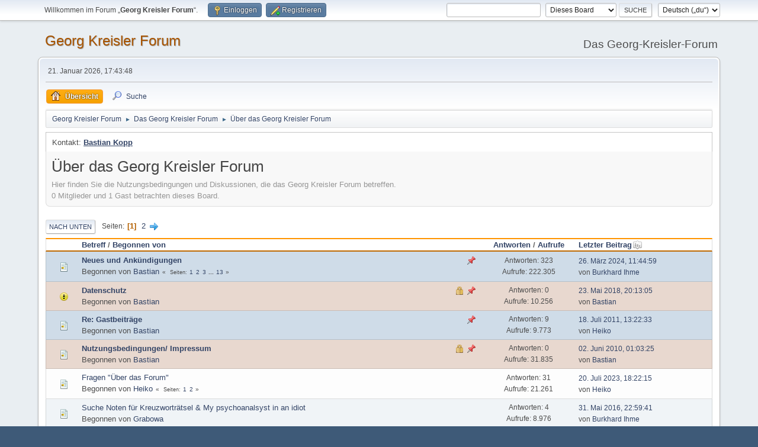

--- FILE ---
content_type: text/html; charset=UTF-8
request_url: https://www.georgkreisler.net/uber-das-georg-kreisler-forum/?PHPSESSID=1169ee1236f012ccc74fb622ef9056ce
body_size: 8582
content:
<!DOCTYPE html>
<html lang="de-DE">
<head>
	<meta charset="UTF-8">
	<link rel="preconnect" href="https://www.georgkreisler.net///cdn.jsdelivr.net">
	<link rel="stylesheet" href="https://www.georgkreisler.net/Themes/default/css/minified_cd8917807560e7616812cc7572a15442.css?smf214_1708806292">
	<style>
	.postarea .bbc_img, .list_posts .bbc_img, .post .inner .bbc_img, form#reported_posts .bbc_img, #preview_body .bbc_img { max-width: min(100%,800px); }
	
	</style>
	<script>
		var smf_theme_url = "https://www.georgkreisler.net/Themes/default";
		var smf_default_theme_url = "https://www.georgkreisler.net/Themes/default";
		var smf_images_url = "https://www.georgkreisler.net/Themes/default/images";
		var smf_smileys_url = "https://www.georgkreisler.net/Smileys";
		var smf_smiley_sets = "default,classic,aaron,akyhne,fugue,alienine";
		var smf_smiley_sets_default = "default";
		var smf_avatars_url = "https://www.georgkreisler.net/avatars";
		var smf_scripturl = "https://www.georgkreisler.net/index.php?PHPSESSID=1169ee1236f012ccc74fb622ef9056ce&amp;";
		var smf_iso_case_folding = false;
		var smf_charset = "UTF-8";
		var smf_session_id = "ff9d96cf5f69c12e811d282433d97e20";
		var smf_session_var = "a7c7e1ed57";
		var smf_member_id = 0;
		var ajax_notification_text = 'Lade...';
		var help_popup_heading_text = 'Alles zu kompliziert? Lass es mich erklären:';
		var banned_text = 'Gast, du bist aus diesem Forum verbannt!';
		var smf_txt_expand = 'Erweitern';
		var smf_txt_shrink = 'Verringern';
		var smf_collapseAlt = 'Verstecken';
		var smf_expandAlt = 'Zeige';
		var smf_quote_expand = false;
		var allow_xhjr_credentials = false;
	</script>
	<script src="https://ajax.googleapis.com/ajax/libs/jquery/3.6.3/jquery.min.js"></script>
	<script src="https://www.georgkreisler.net/Themes/default/scripts/minified_94446d1cccdc9ceaeb3eed14b496734f.js?smf214_1708806292"></script>
	<script>
	var smf_you_sure ='Bist du sicher, dass du das tun möchtest?';
	</script>
	<title>Über das Georg Kreisler Forum</title>
	<meta name="viewport" content="width=device-width, initial-scale=1">
	<meta prefix="og: https://ogp.me/ns#" property="og:site_name" content="Georg Kreisler Forum">
	<meta prefix="og: https://ogp.me/ns#" property="og:title" content="Über das Georg Kreisler Forum">
	<meta name="keywords" content="Georg Kreisler, Kabarett, Satire, Tauben vergiften, Tom Lehrer, Forum">
	<meta prefix="og: https://ogp.me/ns#" property="og:url" content="https://www.georgkreisler.net/index.php?PHPSESSID=1169ee1236f012ccc74fb622ef9056ce&amp;board=5.0">
	<meta prefix="og: https://ogp.me/ns#" property="og:image" content="https://www.georgkreisler.net/Georg-Kreisler-Forum.png">
	<meta prefix="og: https://ogp.me/ns#" property="og:description" content="Hier finden Sie die Nutzungsbedingungen und Diskussionen, die das Georg Kreisler Forum betreffen.">
	<meta name="description" content="Hier finden Sie die Nutzungsbedingungen und Diskussionen, die das Georg Kreisler Forum betreffen.">
	<meta name="google-site-verification" content="XXyP37phBPQpbp50UDRqVEM53kT6snF2E7nQGvLVfMY">
	<meta name="Google" content="Array">
	<meta name="Alexa" content="Array">
	<meta name="theme-color" content="#557EA0">
	<link rel="canonical" href="https://www.georgkreisler.net/uber-das-georg-kreisler-forum/">
	<link rel="help" href="https://www.georgkreisler.net/help/?PHPSESSID=1169ee1236f012ccc74fb622ef9056ce">
	<link rel="contents" href="https://www.georgkreisler.net/index.php?PHPSESSID=1169ee1236f012ccc74fb622ef9056ce">
	<link rel="search" href="https://www.georgkreisler.net/search/?PHPSESSID=1169ee1236f012ccc74fb622ef9056ce">
	<link rel="alternate" type="application/rss+xml" title="Georg Kreisler Forum - RSS" href="https://www.georgkreisler.net/uber-das-georg-kreisler-forum/?action=.xml;type=rss2;PHPSESSID=1169ee1236f012ccc74fb622ef9056ce">
	<link rel="alternate" type="application/atom+xml" title="Georg Kreisler Forum - Atom" href="https://www.georgkreisler.net/uber-das-georg-kreisler-forum/?action=.xml;type=atom;PHPSESSID=1169ee1236f012ccc74fb622ef9056ce">
	<link rel="next" href="https://www.georgkreisler.net/uber-das-georg-kreisler-forum/40/?PHPSESSID=1169ee1236f012ccc74fb622ef9056ce">
	<link rel="index" href="https://www.georgkreisler.net/uber-das-georg-kreisler-forum/?PHPSESSID=1169ee1236f012ccc74fb622ef9056ce">
	<link rel="sitemap" type="application/xml" title="Sitemap" href="https://www.georgkreisler.net/sitemap.xml">
</head>
<body id="chrome" class="action_messageindex board_5">
<div id="footerfix">
	<div id="top_section">
		<div class="inner_wrap">
			<ul class="floatleft" id="top_info">
				<li class="welcome">
					Willkommen im Forum „<strong>Georg Kreisler Forum</strong>“.
				</li>
				<li class="button_login">
					<a href="https://www.georgkreisler.net/index.php?action=login;PHPSESSID=1169ee1236f012ccc74fb622ef9056ce" class="open" onclick="return reqOverlayDiv(this.href, 'Einloggen', 'login');">
						<span class="main_icons login"></span>
						<span class="textmenu">Einloggen</span>
					</a>
				</li>
				<li class="button_signup">
					<a href="https://www.georgkreisler.net/signup/?PHPSESSID=1169ee1236f012ccc74fb622ef9056ce" class="open">
						<span class="main_icons regcenter"></span>
						<span class="textmenu">Registrieren</span>
					</a>
				</li>
			</ul>
			<form id="languages_form" method="get" class="floatright">
				<select id="language_select" name="language" onchange="this.form.submit()">
					<option value="english">English</option>
					<option value="german_informal" selected="selected">Deutsch („du“)</option>
				</select>
				<noscript>
					<input type="submit" value="Los">
				</noscript>
			</form>
			<form id="search_form" class="floatright" action="https://www.georgkreisler.net/search2/?PHPSESSID=1169ee1236f012ccc74fb622ef9056ce" method="post" accept-charset="UTF-8">
				<input type="search" name="search" value="">&nbsp;
				<select name="search_selection">
					<option value="all">Gesamtes Forum </option>
					<option value="board" selected>Dieses Board</option>
				</select>
				<input type="hidden" name="sd_brd" value="5">
				<input type="submit" name="search2" value="Suche" class="button">
				<input type="hidden" name="advanced" value="0">
			</form>
		</div><!-- .inner_wrap -->
	</div><!-- #top_section -->
	<div id="header">
		<h1 class="forumtitle">
			<a id="top" href="https://www.georgkreisler.net/index.php?PHPSESSID=1169ee1236f012ccc74fb622ef9056ce">Georg Kreisler Forum</a>
		</h1>
		<div id="siteslogan">Das Georg-Kreisler-Forum</div>
	</div>
	<div id="wrapper">
		<div id="upper_section">
			<div id="inner_section">
				<div id="inner_wrap" class="hide_720">
					<div class="user">
						<time datetime="2026-01-21T16:43:48Z">21. Januar 2026, 17:43:48</time>
					</div>
				</div>
				<a class="mobile_user_menu">
					<span class="menu_icon"></span>
					<span class="text_menu">Hauptmenü</span>
				</a>
				<div id="main_menu">
					<div id="mobile_user_menu" class="popup_container">
						<div class="popup_window description">
							<div class="popup_heading">Hauptmenü
								<a href="javascript:void(0)" class="main_icons hide_popup"></a>
							</div>
							
					<ul class="dropmenu menu_nav">
						<li class="button_home">
							<a class="active" href="https://www.georgkreisler.net/index.php?PHPSESSID=1169ee1236f012ccc74fb622ef9056ce">
								<span class="main_icons home"></span><span class="textmenu">Übersicht</span>
							</a>
						</li>
						<li class="button_search">
							<a href="https://www.georgkreisler.net/search/?PHPSESSID=1169ee1236f012ccc74fb622ef9056ce">
								<span class="main_icons search"></span><span class="textmenu">Suche</span>
							</a>
						</li>
					</ul><!-- .menu_nav -->
						</div>
					</div>
				</div>
				<div class="navigate_section">
					<ul>
						<li>
							<a href="https://www.georgkreisler.net/index.php?PHPSESSID=1169ee1236f012ccc74fb622ef9056ce"><span>Georg Kreisler Forum</span></a>
						</li>
						<li>
							<span class="dividers"> &#9658; </span>
							<a href="https://www.georgkreisler.net/index.php?PHPSESSID=1169ee1236f012ccc74fb622ef9056ce#c1"><span>Das Georg Kreisler Forum</span></a>
						</li>
						<li class="last">
							<span class="dividers"> &#9658; </span>
							<a href="https://www.georgkreisler.net/uber-das-georg-kreisler-forum/?PHPSESSID=1169ee1236f012ccc74fb622ef9056ce"><span>Über das Georg Kreisler Forum</span></a>
						</li>
					</ul>
				</div><!-- .navigate_section -->
			</div><!-- #inner_section -->
		</div><!-- #upper_section -->
		<div id="content_section">
			<div id="main_content_section">
	<div id="lp_layout">
		<div class="row between-xs">
			<div class="col-xs-12">
			<aside id="block_5" class="block_html"><div class="descbox">Kontakt: <a href="https://www.bastiankopp.de/" target="_blank" title="zum Admin"><b><u>Bastian Kopp</u></b></a></div>
			</aside>
			</div>
		</div>
		<div class="row">
			<div class="col-xs">
				<div>
				<div class="row">
					<div class="col-xs noup"><div id="display_head" class="information">
			<h2 class="display_title">Über das Georg Kreisler Forum</h2>
			<p>Hier finden Sie die Nutzungsbedingungen und Diskussionen, die das Georg Kreisler Forum betreffen.</p>
			<p>0 Mitglieder und 1 Gast betrachten dieses Board.
			</p>
		</div>
	<div class="pagesection">
		 
		<div class="pagelinks floatleft">
			<a href="#bot" class="button">Nach unten</a>
			<span class="pages">Seiten</span><span class="current_page">1</span> <a class="nav_page" href="https://www.georgkreisler.net/uber-das-georg-kreisler-forum/40/?PHPSESSID=1169ee1236f012ccc74fb622ef9056ce">2</a> <a class="nav_page" href="https://www.georgkreisler.net/uber-das-georg-kreisler-forum/40/?PHPSESSID=1169ee1236f012ccc74fb622ef9056ce"><span class="main_icons next_page"></span></a> 
		</div>
		
	</div>
		<div id="messageindex">
			<div class="title_bar" id="topic_header">
				<div class="board_icon"></div>
				<div class="info"><a href="https://www.georgkreisler.net/uber-das-georg-kreisler-forum/?sort=subject;PHPSESSID=1169ee1236f012ccc74fb622ef9056ce">Betreff</a> / <a href="https://www.georgkreisler.net/uber-das-georg-kreisler-forum/?sort=starter;PHPSESSID=1169ee1236f012ccc74fb622ef9056ce">Begonnen von</a></div>
				<div class="board_stats centertext"><a href="https://www.georgkreisler.net/uber-das-georg-kreisler-forum/?sort=replies;PHPSESSID=1169ee1236f012ccc74fb622ef9056ce">Antworten</a> / <a href="https://www.georgkreisler.net/uber-das-georg-kreisler-forum/?sort=views;PHPSESSID=1169ee1236f012ccc74fb622ef9056ce">Aufrufe</a></div>
				<div class="lastpost"><a href="https://www.georgkreisler.net/uber-das-georg-kreisler-forum/?sort=last_post;PHPSESSID=1169ee1236f012ccc74fb622ef9056ce">Letzter Beitrag<span class="main_icons sort_down"></span></a></div>
			</div><!-- #topic_header -->
			<div id="topic_container">
				<div class="windowbg sticky">
					<div class="board_icon">
						<img src="https://www.georgkreisler.net/Themes/default/images/post/xx.png" alt="">
						
					</div>
					<div class="info info_block">
						<div >
							<div class="icons floatright">
								<span class="main_icons sticky"></span>
							</div>
							<div class="message_index_title">
								
								<span class="preview bold_text" title="">
									<span id="msg_5540"><a href="https://www.georgkreisler.net/uber-das-georg-kreisler-forum/neues-und-ankundigungen/?PHPSESSID=1169ee1236f012ccc74fb622ef9056ce">Neues und Ankündigungen</a></span>
								</span>
							</div>
							<p class="floatleft">
								Begonnen von <a href="https://www.georgkreisler.net/profile/?u=19;PHPSESSID=1169ee1236f012ccc74fb622ef9056ce" title="Profil von Bastian ansehen" class="preview">Bastian</a>
							</p>
							<span id="pages5540" class="topic_pages"><span class="pages">Seiten</span><a class="nav_page" href="https://www.georgkreisler.net/uber-das-georg-kreisler-forum/neues-und-ankundigungen/?PHPSESSID=1169ee1236f012ccc74fb622ef9056ce">1</a> <a class="nav_page" href="https://www.georgkreisler.net/uber-das-georg-kreisler-forum/neues-und-ankundigungen/25/?PHPSESSID=1169ee1236f012ccc74fb622ef9056ce">2</a> <a class="nav_page" href="https://www.georgkreisler.net/uber-das-georg-kreisler-forum/neues-und-ankundigungen/50/?PHPSESSID=1169ee1236f012ccc74fb622ef9056ce">3</a> <span class="expand_pages" onclick="expandPages(this, '&lt;a class=&quot;nav_page&quot; href=&quot;' + smf_scripturl + '?topic=162.%1$d&quot;&gt;%2$s&lt;/a&gt; ', 75, 300, 25);"> ... </span><a class="nav_page" href="https://www.georgkreisler.net/uber-das-georg-kreisler-forum/neues-und-ankundigungen/300/?PHPSESSID=1169ee1236f012ccc74fb622ef9056ce">13</a> </span>
						</div><!-- #topic_[first_post][id] -->
					</div><!-- .info -->
					<div class="board_stats centertext">
						<p>Antworten: 323<br>Aufrufe: 222.305</p>
					</div>
					<div class="lastpost">
						<p><a href="https://www.georgkreisler.net/uber-das-georg-kreisler-forum/neues-und-ankundigungen/300/?PHPSESSID=1169ee1236f012ccc74fb622ef9056ce#msg28734">26. März 2024, 11:44:59</a><br>von <a href="https://www.georgkreisler.net/profile/?u=107;PHPSESSID=1169ee1236f012ccc74fb622ef9056ce">Burkhard Ihme</a></p>
					</div>
				</div><!-- $topic[css_class] -->
				<div class="windowbg sticky locked">
					<div class="board_icon">
						<img src="https://www.georgkreisler.net/Themes/default/images/post/exclamation.png" alt="">
						
					</div>
					<div class="info info_block">
						<div >
							<div class="icons floatright">
								<span class="main_icons lock"></span>
								<span class="main_icons sticky"></span>
							</div>
							<div class="message_index_title">
								
								<span class="preview bold_text" title="">
									<span id="msg_28201"><a href="https://www.georgkreisler.net/uber-das-georg-kreisler-forum/datenschutz/?PHPSESSID=1169ee1236f012ccc74fb622ef9056ce">Datenschutz</a></span>
								</span>
							</div>
							<p class="floatleft">
								Begonnen von <a href="https://www.georgkreisler.net/profile/?u=19;PHPSESSID=1169ee1236f012ccc74fb622ef9056ce" title="Profil von Bastian ansehen" class="preview">Bastian</a>
							</p>
							
						</div><!-- #topic_[first_post][id] -->
					</div><!-- .info -->
					<div class="board_stats centertext">
						<p>Antworten: 0<br>Aufrufe: 10.256</p>
					</div>
					<div class="lastpost">
						<p><a href="https://www.georgkreisler.net/uber-das-georg-kreisler-forum/datenschutz/?PHPSESSID=1169ee1236f012ccc74fb622ef9056ce#msg28201">23. Mai 2018, 20:13:05</a><br>von <a href="https://www.georgkreisler.net/profile/?u=19;PHPSESSID=1169ee1236f012ccc74fb622ef9056ce">Bastian</a></p>
					</div>
				</div><!-- $topic[css_class] -->
				<div class="windowbg sticky">
					<div class="board_icon">
						<img src="https://www.georgkreisler.net/Themes/default/images/post/xx.png" alt="">
						
					</div>
					<div class="info info_block">
						<div >
							<div class="icons floatright">
								<span class="main_icons sticky"></span>
							</div>
							<div class="message_index_title">
								
								<span class="preview bold_text" title="">
									<span id="msg_5530"><a href="https://www.georgkreisler.net/uber-das-georg-kreisler-forum/re-gastbeitrage/?PHPSESSID=1169ee1236f012ccc74fb622ef9056ce">Re: Gastbeiträge</a></span>
								</span>
							</div>
							<p class="floatleft">
								Begonnen von <a href="https://www.georgkreisler.net/profile/?u=19;PHPSESSID=1169ee1236f012ccc74fb622ef9056ce" title="Profil von Bastian ansehen" class="preview">Bastian</a>
							</p>
							
						</div><!-- #topic_[first_post][id] -->
					</div><!-- .info -->
					<div class="board_stats centertext">
						<p>Antworten: 9<br>Aufrufe: 9.773</p>
					</div>
					<div class="lastpost">
						<p><a href="https://www.georgkreisler.net/uber-das-georg-kreisler-forum/re-gastbeitrage/?PHPSESSID=1169ee1236f012ccc74fb622ef9056ce#msg5539">18. Juli 2011, 13:22:33</a><br>von <a href="https://www.georgkreisler.net/profile/?u=176;PHPSESSID=1169ee1236f012ccc74fb622ef9056ce">Heiko</a></p>
					</div>
				</div><!-- $topic[css_class] -->
				<div class="windowbg sticky locked">
					<div class="board_icon">
						<img src="https://www.georgkreisler.net/Themes/default/images/post/xx.png" alt="">
						
					</div>
					<div class="info info_block">
						<div >
							<div class="icons floatright">
								<span class="main_icons lock"></span>
								<span class="main_icons sticky"></span>
							</div>
							<div class="message_index_title">
								
								<span class="preview bold_text" title="">
									<span id="msg_5529"><a href="https://www.georgkreisler.net/uber-das-georg-kreisler-forum/nutzungsbedingungen-impressum/?PHPSESSID=1169ee1236f012ccc74fb622ef9056ce">Nutzungsbedingungen/ Impressum</a></span>
								</span>
							</div>
							<p class="floatleft">
								Begonnen von <a href="https://www.georgkreisler.net/profile/?u=19;PHPSESSID=1169ee1236f012ccc74fb622ef9056ce" title="Profil von Bastian ansehen" class="preview">Bastian</a>
							</p>
							
						</div><!-- #topic_[first_post][id] -->
					</div><!-- .info -->
					<div class="board_stats centertext">
						<p>Antworten: 0<br>Aufrufe: 31.835</p>
					</div>
					<div class="lastpost">
						<p><a href="https://www.georgkreisler.net/uber-das-georg-kreisler-forum/nutzungsbedingungen-impressum/?PHPSESSID=1169ee1236f012ccc74fb622ef9056ce#msg5529">02. Juni 2010, 01:03:25</a><br>von <a href="https://www.georgkreisler.net/profile/?u=19;PHPSESSID=1169ee1236f012ccc74fb622ef9056ce">Bastian</a></p>
					</div>
				</div><!-- $topic[css_class] -->
				<div class="windowbg">
					<div class="board_icon">
						<img src="https://www.georgkreisler.net/Themes/default/images/post/xx.png" alt="">
						
					</div>
					<div class="info info_block">
						<div >
							<div class="icons floatright">
							</div>
							<div class="message_index_title">
								
								<span class="preview" title="">
									<span id="msg_5687"><a href="https://www.georgkreisler.net/uber-das-georg-kreisler-forum/fragen-'uber-das-forum'/?PHPSESSID=1169ee1236f012ccc74fb622ef9056ce">Fragen &quot;Über das Forum&quot;</a></span>
								</span>
							</div>
							<p class="floatleft">
								Begonnen von <a href="https://www.georgkreisler.net/profile/?u=176;PHPSESSID=1169ee1236f012ccc74fb622ef9056ce" title="Profil von Heiko ansehen" class="preview">Heiko</a>
							</p>
							<span id="pages5687" class="topic_pages"><span class="pages">Seiten</span><a class="nav_page" href="https://www.georgkreisler.net/uber-das-georg-kreisler-forum/fragen-'uber-das-forum'/?PHPSESSID=1169ee1236f012ccc74fb622ef9056ce">1</a> <a class="nav_page" href="https://www.georgkreisler.net/uber-das-georg-kreisler-forum/fragen-'uber-das-forum'/25/?PHPSESSID=1169ee1236f012ccc74fb622ef9056ce">2</a> </span>
						</div><!-- #topic_[first_post][id] -->
					</div><!-- .info -->
					<div class="board_stats centertext">
						<p>Antworten: 31<br>Aufrufe: 21.261</p>
					</div>
					<div class="lastpost">
						<p><a href="https://www.georgkreisler.net/uber-das-georg-kreisler-forum/fragen-'uber-das-forum'/25/?PHPSESSID=1169ee1236f012ccc74fb622ef9056ce#msg28648">20. Juli 2023, 18:22:15</a><br>von <a href="https://www.georgkreisler.net/profile/?u=176;PHPSESSID=1169ee1236f012ccc74fb622ef9056ce">Heiko</a></p>
					</div>
				</div><!-- $topic[css_class] -->
				<div class="windowbg">
					<div class="board_icon">
						<img src="https://www.georgkreisler.net/Themes/default/images/post/xx.png" alt="">
						
					</div>
					<div class="info info_block">
						<div >
							<div class="icons floatright">
							</div>
							<div class="message_index_title">
								
								<span class="preview" title="">
									<span id="msg_27883"><a href="https://www.georgkreisler.net/uber-das-georg-kreisler-forum/suche-noten-fur-kreuzwortratsel-my-psychoanalsyst-in-an-idiot/?PHPSESSID=1169ee1236f012ccc74fb622ef9056ce">Suche Noten für Kreuzworträtsel &amp; My psychoanalsyst in an idiot</a></span>
								</span>
							</div>
							<p class="floatleft">
								Begonnen von <a href="https://www.georgkreisler.net/profile/?u=330;PHPSESSID=1169ee1236f012ccc74fb622ef9056ce" title="Profil von Grabowa ansehen" class="preview">Grabowa</a>
							</p>
							
						</div><!-- #topic_[first_post][id] -->
					</div><!-- .info -->
					<div class="board_stats centertext">
						<p>Antworten: 4<br>Aufrufe: 8.976</p>
					</div>
					<div class="lastpost">
						<p><a href="https://www.georgkreisler.net/uber-das-georg-kreisler-forum/suche-noten-fur-kreuzwortratsel-my-psychoanalsyst-in-an-idiot/?PHPSESSID=1169ee1236f012ccc74fb622ef9056ce#msg28043">31. Mai 2016, 22:59:41</a><br>von <a href="https://www.georgkreisler.net/profile/?u=107;PHPSESSID=1169ee1236f012ccc74fb622ef9056ce">Burkhard Ihme</a></p>
					</div>
				</div><!-- $topic[css_class] -->
				<div class="windowbg">
					<div class="board_icon">
						<img src="https://www.georgkreisler.net/Themes/default/images/post/xx.png" alt="">
						
					</div>
					<div class="info info_block">
						<div >
							<div class="icons floatright">
							</div>
							<div class="message_index_title">
								
								<span class="preview" title="">
									<span id="msg_4947"><a href="https://www.georgkreisler.net/uber-das-georg-kreisler-forum/kleiner-blick-auf-server-historie/?PHPSESSID=1169ee1236f012ccc74fb622ef9056ce">Kleiner Blick auf Server-Historie</a></span>
								</span>
							</div>
							<p class="floatleft">
								Begonnen von <a href="https://www.georgkreisler.net/profile/?u=38;PHPSESSID=1169ee1236f012ccc74fb622ef9056ce" title="Profil von Stroganoff ansehen" class="preview">Stroganoff</a>
							</p>
							<span id="pages4947" class="topic_pages"><span class="pages">Seiten</span><a class="nav_page" href="https://www.georgkreisler.net/uber-das-georg-kreisler-forum/kleiner-blick-auf-server-historie/?PHPSESSID=1169ee1236f012ccc74fb622ef9056ce">1</a> <a class="nav_page" href="https://www.georgkreisler.net/uber-das-georg-kreisler-forum/kleiner-blick-auf-server-historie/25/?PHPSESSID=1169ee1236f012ccc74fb622ef9056ce">2</a> <a class="nav_page" href="https://www.georgkreisler.net/uber-das-georg-kreisler-forum/kleiner-blick-auf-server-historie/50/?PHPSESSID=1169ee1236f012ccc74fb622ef9056ce">3</a> <span class="expand_pages" onclick="expandPages(this, '&lt;a class=&quot;nav_page&quot; href=&quot;' + smf_scripturl + '?topic=148.%1$d&quot;&gt;%2$s&lt;/a&gt; ', 75, 150, 25);"> ... </span><a class="nav_page" href="https://www.georgkreisler.net/uber-das-georg-kreisler-forum/kleiner-blick-auf-server-historie/150/?PHPSESSID=1169ee1236f012ccc74fb622ef9056ce">7</a> </span>
						</div><!-- #topic_[first_post][id] -->
					</div><!-- .info -->
					<div class="board_stats centertext">
						<p>Antworten: 164<br>Aufrufe: 79.610</p>
					</div>
					<div class="lastpost">
						<p><a href="https://www.georgkreisler.net/uber-das-georg-kreisler-forum/kleiner-blick-auf-server-historie/150/?PHPSESSID=1169ee1236f012ccc74fb622ef9056ce#msg28000">18. März 2016, 16:10:59</a><br>von <a href="https://www.georgkreisler.net/profile/?u=107;PHPSESSID=1169ee1236f012ccc74fb622ef9056ce">Burkhard Ihme</a></p>
					</div>
				</div><!-- $topic[css_class] -->
				<div class="windowbg">
					<div class="board_icon">
						<img src="https://www.georgkreisler.net/Themes/default/images/post/xx.png" alt="">
						
					</div>
					<div class="info info_block">
						<div >
							<div class="icons floatright">
							</div>
							<div class="message_index_title">
								
								<span class="preview" title="">
									<span id="msg_5704"><a href="https://www.georgkreisler.net/uber-das-georg-kreisler-forum/unser-forum-soll-schoner-werden/?PHPSESSID=1169ee1236f012ccc74fb622ef9056ce">unser Forum soll schöner werden</a></span>
								</span>
							</div>
							<p class="floatleft">
								Begonnen von <a href="https://www.georgkreisler.net/profile/?u=19;PHPSESSID=1169ee1236f012ccc74fb622ef9056ce" title="Profil von Bastian ansehen" class="preview">Bastian</a>
							</p>
							
						</div><!-- #topic_[first_post][id] -->
					</div><!-- .info -->
					<div class="board_stats centertext">
						<p>Antworten: 11<br>Aufrufe: 10.336</p>
					</div>
					<div class="lastpost">
						<p><a href="https://www.georgkreisler.net/uber-das-georg-kreisler-forum/unser-forum-soll-schoner-werden/?PHPSESSID=1169ee1236f012ccc74fb622ef9056ce#msg27796">03. Dezember 2014, 14:12:45</a><br>von <a href="https://www.georgkreisler.net/profile/?u=232;PHPSESSID=1169ee1236f012ccc74fb622ef9056ce">Clas</a></p>
					</div>
				</div><!-- $topic[css_class] -->
				<div class="windowbg">
					<div class="board_icon">
						<img src="https://www.georgkreisler.net/Themes/default/images/post/xx.png" alt="">
						
					</div>
					<div class="info info_block">
						<div >
							<div class="icons floatright">
							</div>
							<div class="message_index_title">
								
								<span class="preview" title="">
									<span id="msg_27402"><a href="https://www.georgkreisler.net/uber-das-georg-kreisler-forum/werbe-links-im-forum/?PHPSESSID=1169ee1236f012ccc74fb622ef9056ce">Werbe-Links im Forum</a></span>
								</span>
							</div>
							<p class="floatleft">
								Begonnen von <a href="https://www.georgkreisler.net/profile/?u=123;PHPSESSID=1169ee1236f012ccc74fb622ef9056ce" title="Profil von Anke ansehen" class="preview">Anke</a>
							</p>
							
						</div><!-- #topic_[first_post][id] -->
					</div><!-- .info -->
					<div class="board_stats centertext">
						<p>Antworten: 14<br>Aufrufe: 12.271</p>
					</div>
					<div class="lastpost">
						<p><a href="https://www.georgkreisler.net/uber-das-georg-kreisler-forum/werbe-links-im-forum/?PHPSESSID=1169ee1236f012ccc74fb622ef9056ce#msg27424">01. Dezember 2013, 02:18:39</a><br>von <a href="https://www.georgkreisler.net/profile/?u=19;PHPSESSID=1169ee1236f012ccc74fb622ef9056ce">Bastian</a></p>
					</div>
				</div><!-- $topic[css_class] -->
				<div class="windowbg">
					<div class="board_icon">
						<img src="https://www.georgkreisler.net/Themes/default/images/post/xx.png" alt="">
						
					</div>
					<div class="info info_block">
						<div >
							<div class="icons floatright">
							</div>
							<div class="message_index_title">
								
								<span class="preview" title="">
									<span id="msg_27388"><a href="https://www.georgkreisler.net/uber-das-georg-kreisler-forum/darum-gibt-es-im-kreislerforum-kein-'social-login'/?PHPSESSID=1169ee1236f012ccc74fb622ef9056ce">Darum gibt es im Kreislerforum kein &quot;Social Login&quot;</a></span>
								</span>
							</div>
							<p class="floatleft">
								Begonnen von <a href="https://www.georgkreisler.net/profile/?u=19;PHPSESSID=1169ee1236f012ccc74fb622ef9056ce" title="Profil von Bastian ansehen" class="preview">Bastian</a>
							</p>
							
						</div><!-- #topic_[first_post][id] -->
					</div><!-- .info -->
					<div class="board_stats centertext">
						<p>Antworten: 0<br>Aufrufe: 3.974</p>
					</div>
					<div class="lastpost">
						<p><a href="https://www.georgkreisler.net/uber-das-georg-kreisler-forum/darum-gibt-es-im-kreislerforum-kein-'social-login'/?PHPSESSID=1169ee1236f012ccc74fb622ef9056ce#msg27388">26. November 2013, 13:50:10</a><br>von <a href="https://www.georgkreisler.net/profile/?u=19;PHPSESSID=1169ee1236f012ccc74fb622ef9056ce">Bastian</a></p>
					</div>
				</div><!-- $topic[css_class] -->
				<div class="windowbg">
					<div class="board_icon">
						<img src="https://www.georgkreisler.net/Themes/default/images/post/xx.png" alt="">
						
					</div>
					<div class="info info_block">
						<div >
							<div class="icons floatright">
							</div>
							<div class="message_index_title">
								
								<span class="preview" title="">
									<span id="msg_5509"><a href="https://www.georgkreisler.net/uber-das-georg-kreisler-forum/anderungen-von-alexander-(als-admin)/?PHPSESSID=1169ee1236f012ccc74fb622ef9056ce">Änderungen von Alexander (als Admin)</a></span>
								</span>
							</div>
							<p class="floatleft">
								Begonnen von <a href="https://www.georgkreisler.net/profile/?u=28;PHPSESSID=1169ee1236f012ccc74fb622ef9056ce" title="Profil von Alexander ansehen" class="preview">Alexander</a>
							</p>
							
						</div><!-- #topic_[first_post][id] -->
					</div><!-- .info -->
					<div class="board_stats centertext">
						<p>Antworten: 19<br>Aufrufe: 17.311</p>
					</div>
					<div class="lastpost">
						<p><a href="https://www.georgkreisler.net/uber-das-georg-kreisler-forum/anderungen-von-alexander-(als-admin)/?PHPSESSID=1169ee1236f012ccc74fb622ef9056ce#msg5528">01. April 2010, 18:45:46</a><br>von <a href="https://www.georgkreisler.net/profile/?u=19;PHPSESSID=1169ee1236f012ccc74fb622ef9056ce">Bastian</a></p>
					</div>
				</div><!-- $topic[css_class] -->
				<div class="windowbg">
					<div class="board_icon">
						<img src="https://www.georgkreisler.net/Themes/default/images/post/xx.png" alt="">
						
					</div>
					<div class="info info_block">
						<div >
							<div class="icons floatright">
							</div>
							<div class="message_index_title">
								
								<span class="preview" title="">
									<span id="msg_5506"><a href="https://www.georgkreisler.net/uber-das-georg-kreisler-forum/'neue-beitrage'/?PHPSESSID=1169ee1236f012ccc74fb622ef9056ce">&quot;Neue Beiträge&quot;</a></span>
								</span>
							</div>
							<p class="floatleft">
								Begonnen von <a href="https://www.georgkreisler.net/profile/?u=123;PHPSESSID=1169ee1236f012ccc74fb622ef9056ce" title="Profil von Anke ansehen" class="preview">Anke</a>
							</p>
							
						</div><!-- #topic_[first_post][id] -->
					</div><!-- .info -->
					<div class="board_stats centertext">
						<p>Antworten: 2<br>Aufrufe: 6.743</p>
					</div>
					<div class="lastpost">
						<p><a href="https://www.georgkreisler.net/uber-das-georg-kreisler-forum/'neue-beitrage'/?PHPSESSID=1169ee1236f012ccc74fb622ef9056ce#msg5508">24. November 2009, 12:52:41</a><br>von <a href="https://www.georgkreisler.net/profile/?u=123;PHPSESSID=1169ee1236f012ccc74fb622ef9056ce">Anke</a></p>
					</div>
				</div><!-- $topic[css_class] -->
				<div class="windowbg">
					<div class="board_icon">
						<img src="https://www.georgkreisler.net/Themes/default/images/post/xx.png" alt="">
						
					</div>
					<div class="info info_block">
						<div >
							<div class="icons floatright">
							</div>
							<div class="message_index_title">
								
								<span class="preview" title="">
									<span id="msg_5421"><a href="https://www.georgkreisler.net/uber-das-georg-kreisler-forum/moderatorposten-zu-vergeben/?PHPSESSID=1169ee1236f012ccc74fb622ef9056ce">Moderatorposten zu vergeben</a></span>
								</span>
							</div>
							<p class="floatleft">
								Begonnen von <a href="https://www.georgkreisler.net/profile/?u=38;PHPSESSID=1169ee1236f012ccc74fb622ef9056ce" title="Profil von Stroganoff ansehen" class="preview">Stroganoff</a>
							</p>
							<span id="pages5421" class="topic_pages"><span class="pages">Seiten</span><a class="nav_page" href="https://www.georgkreisler.net/uber-das-georg-kreisler-forum/moderatorposten-zu-vergeben/?PHPSESSID=1169ee1236f012ccc74fb622ef9056ce">1</a> <a class="nav_page" href="https://www.georgkreisler.net/uber-das-georg-kreisler-forum/moderatorposten-zu-vergeben/25/?PHPSESSID=1169ee1236f012ccc74fb622ef9056ce">2</a> <a class="nav_page" href="https://www.georgkreisler.net/uber-das-georg-kreisler-forum/moderatorposten-zu-vergeben/50/?PHPSESSID=1169ee1236f012ccc74fb622ef9056ce">3</a> <a class="nav_page" href="https://www.georgkreisler.net/uber-das-georg-kreisler-forum/moderatorposten-zu-vergeben/75/?PHPSESSID=1169ee1236f012ccc74fb622ef9056ce">4</a> </span>
						</div><!-- #topic_[first_post][id] -->
					</div><!-- .info -->
					<div class="board_stats centertext">
						<p>Antworten: 84<br>Aufrufe: 49.435</p>
					</div>
					<div class="lastpost">
						<p><a href="https://www.georgkreisler.net/uber-das-georg-kreisler-forum/moderatorposten-zu-vergeben/75/?PHPSESSID=1169ee1236f012ccc74fb622ef9056ce#msg5505">28. Oktober 2009, 00:26:10</a><br>von <a href="https://www.georgkreisler.net/profile/?u=176;PHPSESSID=1169ee1236f012ccc74fb622ef9056ce">Heiko</a></p>
					</div>
				</div><!-- $topic[css_class] -->
				<div class="windowbg">
					<div class="board_icon">
						<img src="https://www.georgkreisler.net/Themes/default/images/post/xx.png" alt="">
						
					</div>
					<div class="info info_block">
						<div >
							<div class="icons floatright">
							</div>
							<div class="message_index_title">
								
								<span class="preview" title="">
									<span id="msg_5414"><a href="https://www.georgkreisler.net/uber-das-georg-kreisler-forum/'invasion'-)/?PHPSESSID=1169ee1236f012ccc74fb622ef9056ce">&quot;Invasion&quot; :-)</a></span>
								</span>
							</div>
							<p class="floatleft">
								Begonnen von <a href="https://www.georgkreisler.net/profile/?u=123;PHPSESSID=1169ee1236f012ccc74fb622ef9056ce" title="Profil von Anke ansehen" class="preview">Anke</a>
							</p>
							
						</div><!-- #topic_[first_post][id] -->
					</div><!-- .info -->
					<div class="board_stats centertext">
						<p>Antworten: 6<br>Aufrufe: 7.850</p>
					</div>
					<div class="lastpost">
						<p><a href="https://www.georgkreisler.net/uber-das-georg-kreisler-forum/'invasion'-)/?PHPSESSID=1169ee1236f012ccc74fb622ef9056ce#msg5420">28. Dezember 2008, 18:05:00</a><br>von <a href="https://www.georgkreisler.net/profile/?u=123;PHPSESSID=1169ee1236f012ccc74fb622ef9056ce">Anke</a></p>
					</div>
				</div><!-- $topic[css_class] -->
				<div class="windowbg">
					<div class="board_icon">
						<img src="https://www.georgkreisler.net/Themes/default/images/post/xx.png" alt="">
						
					</div>
					<div class="info info_block">
						<div >
							<div class="icons floatright">
							</div>
							<div class="message_index_title">
								
								<span class="preview" title="">
									<span id="msg_5289"><a href="https://www.georgkreisler.net/uber-das-georg-kreisler-forum/mitglieder-mit-seltsamen-benutzernamen/?PHPSESSID=1169ee1236f012ccc74fb622ef9056ce">Mitglieder mit seltsamen Benutzernamen</a></span>
								</span>
							</div>
							<p class="floatleft">
								Begonnen von <a href="https://www.georgkreisler.net/profile/?u=22;PHPSESSID=1169ee1236f012ccc74fb622ef9056ce" title="Profil von Andrea ansehen" class="preview">Andrea</a>
							</p>
							<span id="pages5289" class="topic_pages"><span class="pages">Seiten</span><a class="nav_page" href="https://www.georgkreisler.net/uber-das-georg-kreisler-forum/mitglieder-mit-seltsamen-benutzernamen/?PHPSESSID=1169ee1236f012ccc74fb622ef9056ce">1</a> <a class="nav_page" href="https://www.georgkreisler.net/uber-das-georg-kreisler-forum/mitglieder-mit-seltsamen-benutzernamen/25/?PHPSESSID=1169ee1236f012ccc74fb622ef9056ce">2</a> <a class="nav_page" href="https://www.georgkreisler.net/uber-das-georg-kreisler-forum/mitglieder-mit-seltsamen-benutzernamen/50/?PHPSESSID=1169ee1236f012ccc74fb622ef9056ce">3</a> <span class="expand_pages" onclick="expandPages(this, '&lt;a class=&quot;nav_page&quot; href=&quot;' + smf_scripturl + '?topic=155.%1$d&quot;&gt;%2$s&lt;/a&gt; ', 75, 100, 25);"> ... </span><a class="nav_page" href="https://www.georgkreisler.net/uber-das-georg-kreisler-forum/mitglieder-mit-seltsamen-benutzernamen/100/?PHPSESSID=1169ee1236f012ccc74fb622ef9056ce">5</a> </span>
						</div><!-- #topic_[first_post][id] -->
					</div><!-- .info -->
					<div class="board_stats centertext">
						<p>Antworten: 124<br>Aufrufe: 63.716</p>
					</div>
					<div class="lastpost">
						<p><a href="https://www.georgkreisler.net/uber-das-georg-kreisler-forum/mitglieder-mit-seltsamen-benutzernamen/100/?PHPSESSID=1169ee1236f012ccc74fb622ef9056ce#msg5413">29. November 2008, 21:37:15</a><br>von urmel</p>
					</div>
				</div><!-- $topic[css_class] -->
				<div class="windowbg">
					<div class="board_icon">
						<img src="https://www.georgkreisler.net/Themes/default/images/post/xx.png" alt="">
						
					</div>
					<div class="info info_block">
						<div >
							<div class="icons floatright">
							</div>
							<div class="message_index_title">
								
								<span class="preview" title="">
									<span id="msg_5227"><a href="https://www.georgkreisler.net/uber-das-georg-kreisler-forum/alles-neu-macht-der-strog/?PHPSESSID=1169ee1236f012ccc74fb622ef9056ce">Alles Neu macht der Strog</a></span>
								</span>
							</div>
							<p class="floatleft">
								Begonnen von <a href="https://www.georgkreisler.net/profile/?u=41;PHPSESSID=1169ee1236f012ccc74fb622ef9056ce" title="Profil von Sandra ansehen" class="preview">Sandra</a>
							</p>
							<span id="pages5227" class="topic_pages"><span class="pages">Seiten</span><a class="nav_page" href="https://www.georgkreisler.net/uber-das-georg-kreisler-forum/alles-neu-macht-der-strog/?PHPSESSID=1169ee1236f012ccc74fb622ef9056ce">1</a> <a class="nav_page" href="https://www.georgkreisler.net/uber-das-georg-kreisler-forum/alles-neu-macht-der-strog/25/?PHPSESSID=1169ee1236f012ccc74fb622ef9056ce">2</a> <a class="nav_page" href="https://www.georgkreisler.net/uber-das-georg-kreisler-forum/alles-neu-macht-der-strog/50/?PHPSESSID=1169ee1236f012ccc74fb622ef9056ce">3</a> </span>
						</div><!-- #topic_[first_post][id] -->
					</div><!-- .info -->
					<div class="board_stats centertext">
						<p>Antworten: 61<br>Aufrufe: 36.873</p>
					</div>
					<div class="lastpost">
						<p><a href="https://www.georgkreisler.net/uber-das-georg-kreisler-forum/alles-neu-macht-der-strog/50/?PHPSESSID=1169ee1236f012ccc74fb622ef9056ce#msg5288">28. November 2008, 13:47:25</a><br>von <a href="https://www.georgkreisler.net/profile/?u=123;PHPSESSID=1169ee1236f012ccc74fb622ef9056ce">Anke</a></p>
					</div>
				</div><!-- $topic[css_class] -->
				<div class="windowbg">
					<div class="board_icon">
						<img src="https://www.georgkreisler.net/Themes/default/images/post/xx.png" alt="">
						
					</div>
					<div class="info info_block">
						<div >
							<div class="icons floatright">
							</div>
							<div class="message_index_title">
								
								<span class="preview" title="">
									<span id="msg_5225"><a href="https://www.georgkreisler.net/uber-das-georg-kreisler-forum/heute-abend-lola-blau-in-duisburg/?PHPSESSID=1169ee1236f012ccc74fb622ef9056ce">Heute Abend: Lola Blau in Duisburg</a></span>
								</span>
							</div>
							<p class="floatleft">
								Begonnen von <a href="https://www.georgkreisler.net/profile/?u=188;PHPSESSID=1169ee1236f012ccc74fb622ef9056ce" title="Profil von goeke ansehen" class="preview">goeke</a>
							</p>
							
						</div><!-- #topic_[first_post][id] -->
					</div><!-- .info -->
					<div class="board_stats centertext">
						<p>Antworten: 1<br>Aufrufe: 6.678</p>
					</div>
					<div class="lastpost">
						<p><a href="https://www.georgkreisler.net/uber-das-georg-kreisler-forum/heute-abend-lola-blau-in-duisburg/?PHPSESSID=1169ee1236f012ccc74fb622ef9056ce#msg5226">24. November 2008, 20:35:21</a><br>von <a href="https://www.georgkreisler.net/profile/?u=37;PHPSESSID=1169ee1236f012ccc74fb622ef9056ce">michael</a></p>
					</div>
				</div><!-- $topic[css_class] -->
				<div class="windowbg">
					<div class="board_icon">
						<img src="https://www.georgkreisler.net/Themes/default/images/post/xx.png" alt="">
						
					</div>
					<div class="info info_block">
						<div >
							<div class="icons floatright">
							</div>
							<div class="message_index_title">
								
								<span class="preview" title="">
									<span id="msg_5148"><a href="https://www.georgkreisler.net/uber-das-georg-kreisler-forum/das-forum-hat-ein-anstandiges-begrabnis-verdient!/?PHPSESSID=1169ee1236f012ccc74fb622ef9056ce">Das Forum hat ein anständiges Begräbnis verdient!</a></span>
								</span>
							</div>
							<p class="floatleft">
								Begonnen von <a href="https://www.georgkreisler.net/profile/?u=65;PHPSESSID=1169ee1236f012ccc74fb622ef9056ce" title="Profil von Franz08 ansehen" class="preview">Franz08</a>
							</p>
							<span id="pages5148" class="topic_pages"><span class="pages">Seiten</span><a class="nav_page" href="https://www.georgkreisler.net/uber-das-georg-kreisler-forum/das-forum-hat-ein-anstandiges-begrabnis-verdient!/?PHPSESSID=1169ee1236f012ccc74fb622ef9056ce">1</a> <a class="nav_page" href="https://www.georgkreisler.net/uber-das-georg-kreisler-forum/das-forum-hat-ein-anstandiges-begrabnis-verdient!/25/?PHPSESSID=1169ee1236f012ccc74fb622ef9056ce">2</a> <a class="nav_page" href="https://www.georgkreisler.net/uber-das-georg-kreisler-forum/das-forum-hat-ein-anstandiges-begrabnis-verdient!/50/?PHPSESSID=1169ee1236f012ccc74fb622ef9056ce">3</a> <a class="nav_page" href="https://www.georgkreisler.net/uber-das-georg-kreisler-forum/das-forum-hat-ein-anstandiges-begrabnis-verdient!/75/?PHPSESSID=1169ee1236f012ccc74fb622ef9056ce">4</a> </span>
						</div><!-- #topic_[first_post][id] -->
					</div><!-- .info -->
					<div class="board_stats centertext">
						<p>Antworten: 76<br>Aufrufe: 46.525</p>
					</div>
					<div class="lastpost">
						<p><a href="https://www.georgkreisler.net/uber-das-georg-kreisler-forum/das-forum-hat-ein-anstandiges-begrabnis-verdient!/75/?PHPSESSID=1169ee1236f012ccc74fb622ef9056ce#msg5224">12. August 2008, 11:37:14</a><br>von <a href="https://www.georgkreisler.net/profile/?u=65;PHPSESSID=1169ee1236f012ccc74fb622ef9056ce">Franz08</a></p>
					</div>
				</div><!-- $topic[css_class] -->
				<div class="windowbg">
					<div class="board_icon">
						<img src="https://www.georgkreisler.net/Themes/default/images/post/xx.png" alt="">
						
					</div>
					<div class="info info_block">
						<div >
							<div class="icons floatright">
							</div>
							<div class="message_index_title">
								
								<span class="preview" title="">
									<span id="msg_5133"><a href="https://www.georgkreisler.net/uber-das-georg-kreisler-forum/neu-ling/?PHPSESSID=1169ee1236f012ccc74fb622ef9056ce">NEU LING</a></span>
								</span>
							</div>
							<p class="floatleft">
								Begonnen von <a href="https://www.georgkreisler.net/profile/?u=23;PHPSESSID=1169ee1236f012ccc74fb622ef9056ce" title="Profil von Dagmar ansehen" class="preview">Dagmar</a>
							</p>
							
						</div><!-- #topic_[first_post][id] -->
					</div><!-- .info -->
					<div class="board_stats centertext">
						<p>Antworten: 14<br>Aufrufe: 11.204</p>
					</div>
					<div class="lastpost">
						<p><a href="https://www.georgkreisler.net/uber-das-georg-kreisler-forum/neu-ling/?PHPSESSID=1169ee1236f012ccc74fb622ef9056ce#msg5147">02. Juli 2008, 06:51:20</a><br>von <a href="https://www.georgkreisler.net/profile/?u=107;PHPSESSID=1169ee1236f012ccc74fb622ef9056ce">Burkhard Ihme</a></p>
					</div>
				</div><!-- $topic[css_class] -->
				<div class="windowbg">
					<div class="board_icon">
						<img src="https://www.georgkreisler.net/Themes/default/images/post/xx.png" alt="">
						
					</div>
					<div class="info info_block">
						<div >
							<div class="icons floatright">
							</div>
							<div class="message_index_title">
								
								<span class="preview" title="">
									<span id="msg_5113"><a href="https://www.georgkreisler.net/uber-das-georg-kreisler-forum/zitate-im-forum/?PHPSESSID=1169ee1236f012ccc74fb622ef9056ce">Zitate im Forum</a></span>
								</span>
							</div>
							<p class="floatleft">
								Begonnen von <a href="https://www.georgkreisler.net/profile/?u=14;PHPSESSID=1169ee1236f012ccc74fb622ef9056ce" title="Profil von Guntram ansehen" class="preview">Guntram</a>
							</p>
							
						</div><!-- #topic_[first_post][id] -->
					</div><!-- .info -->
					<div class="board_stats centertext">
						<p>Antworten: 19<br>Aufrufe: 12.266</p>
					</div>
					<div class="lastpost">
						<p><a href="https://www.georgkreisler.net/uber-das-georg-kreisler-forum/zitate-im-forum/?PHPSESSID=1169ee1236f012ccc74fb622ef9056ce#msg5132">03. September 2007, 09:03:49</a><br>von <a href="https://www.georgkreisler.net/profile/?u=25;PHPSESSID=1169ee1236f012ccc74fb622ef9056ce">whoknows</a></p>
					</div>
				</div><!-- $topic[css_class] -->
				<div class="windowbg locked">
					<div class="board_icon">
						<img src="https://www.georgkreisler.net/Themes/default/images/post/xx.png" alt="">
						
					</div>
					<div class="info info_block">
						<div >
							<div class="icons floatright">
								<span class="main_icons lock"></span>
							</div>
							<div class="message_index_title">
								
								<span class="preview" title="">
									<span id="msg_5111"><a href="https://www.georgkreisler.net/uber-das-georg-kreisler-forum/anonyme-beitrage-ab-sofort-moglich!/?PHPSESSID=1169ee1236f012ccc74fb622ef9056ce">Anonyme Beiträge ab sofort möglich!</a></span>
								</span>
							</div>
							<p class="floatleft">
								Begonnen von <a href="https://www.georgkreisler.net/profile/?u=38;PHPSESSID=1169ee1236f012ccc74fb622ef9056ce" title="Profil von Stroganoff ansehen" class="preview">Stroganoff</a>
							</p>
							
						</div><!-- #topic_[first_post][id] -->
					</div><!-- .info -->
					<div class="board_stats centertext">
						<p>Antworten: 1<br>Aufrufe: 6.197</p>
					</div>
					<div class="lastpost">
						<p><a href="https://www.georgkreisler.net/uber-das-georg-kreisler-forum/anonyme-beitrage-ab-sofort-moglich!/?PHPSESSID=1169ee1236f012ccc74fb622ef9056ce#msg5112">20. Juli 2007, 13:33:56</a><br>von <a href="https://www.georgkreisler.net/profile/?u=38;PHPSESSID=1169ee1236f012ccc74fb622ef9056ce">Stroganoff</a></p>
					</div>
				</div><!-- $topic[css_class] -->
				<div class="windowbg">
					<div class="board_icon">
						<img src="https://www.georgkreisler.net/Themes/default/images/post/xx.png" alt="">
						
					</div>
					<div class="info info_block">
						<div >
							<div class="icons floatright">
							</div>
							<div class="message_index_title">
								
								<span class="preview" title="">
									<span id="msg_4942"><a href="https://www.georgkreisler.net/uber-das-georg-kreisler-forum/remember-remember-the-curse-of-november/?PHPSESSID=1169ee1236f012ccc74fb622ef9056ce">Remember remember the curse of November</a></span>
								</span>
							</div>
							<p class="floatleft">
								Begonnen von <a href="https://www.georgkreisler.net/profile/?u=107;PHPSESSID=1169ee1236f012ccc74fb622ef9056ce" title="Profil von Burkhard Ihme ansehen" class="preview">Burkhard Ihme</a>
							</p>
							
						</div><!-- #topic_[first_post][id] -->
					</div><!-- .info -->
					<div class="board_stats centertext">
						<p>Antworten: 4<br>Aufrufe: 7.191</p>
					</div>
					<div class="lastpost">
						<p><a href="https://www.georgkreisler.net/uber-das-georg-kreisler-forum/remember-remember-the-curse-of-november/?PHPSESSID=1169ee1236f012ccc74fb622ef9056ce#msg4946">22. April 2007, 11:42:09</a><br>von <a href="https://www.georgkreisler.net/profile/?u=25;PHPSESSID=1169ee1236f012ccc74fb622ef9056ce">whoknows</a></p>
					</div>
				</div><!-- $topic[css_class] -->
				<div class="windowbg">
					<div class="board_icon">
						<img src="https://www.georgkreisler.net/Themes/default/images/post/xx.png" alt="">
						
					</div>
					<div class="info info_block">
						<div >
							<div class="icons floatright">
							</div>
							<div class="message_index_title">
								
								<span class="preview" title="">
									<span id="msg_4924"><a href="https://www.georgkreisler.net/uber-das-georg-kreisler-forum/einen-eigenen-chat-room/?PHPSESSID=1169ee1236f012ccc74fb622ef9056ce">Einen eigenen Chat-room</a></span>
								</span>
							</div>
							<p class="floatleft">
								Begonnen von freek
							</p>
							
						</div><!-- #topic_[first_post][id] -->
					</div><!-- .info -->
					<div class="board_stats centertext">
						<p>Antworten: 17<br>Aufrufe: 12.693</p>
					</div>
					<div class="lastpost">
						<p><a href="https://www.georgkreisler.net/uber-das-georg-kreisler-forum/einen-eigenen-chat-room/?PHPSESSID=1169ee1236f012ccc74fb622ef9056ce#msg4941">20. April 2007, 05:29:28</a><br>von <a href="https://www.georgkreisler.net/profile/?u=107;PHPSESSID=1169ee1236f012ccc74fb622ef9056ce">Burkhard Ihme</a></p>
					</div>
				</div><!-- $topic[css_class] -->
				<div class="windowbg">
					<div class="board_icon">
						<img src="https://www.georgkreisler.net/Themes/default/images/post/xx.png" alt="">
						
					</div>
					<div class="info info_block">
						<div >
							<div class="icons floatright">
							</div>
							<div class="message_index_title">
								
								<span class="preview" title="">
									<span id="msg_4915"><a href="https://www.georgkreisler.net/uber-das-georg-kreisler-forum/vorsicht-mit-liedtexten!/?PHPSESSID=1169ee1236f012ccc74fb622ef9056ce">Vorsicht mit Liedtexten!</a></span>
								</span>
							</div>
							<p class="floatleft">
								Begonnen von <a href="https://www.georgkreisler.net/profile/?u=15;PHPSESSID=1169ee1236f012ccc74fb622ef9056ce" title="Profil von Bassmeister ansehen" class="preview">Bassmeister</a>
							</p>
							
						</div><!-- #topic_[first_post][id] -->
					</div><!-- .info -->
					<div class="board_stats centertext">
						<p>Antworten: 8<br>Aufrufe: 10.176</p>
					</div>
					<div class="lastpost">
						<p><a href="https://www.georgkreisler.net/uber-das-georg-kreisler-forum/vorsicht-mit-liedtexten!/?PHPSESSID=1169ee1236f012ccc74fb622ef9056ce#msg4923">19. April 2007, 03:08:38</a><br>von <a href="https://www.georgkreisler.net/profile/?u=107;PHPSESSID=1169ee1236f012ccc74fb622ef9056ce">Burkhard Ihme</a></p>
					</div>
				</div><!-- $topic[css_class] -->
				<div class="windowbg">
					<div class="board_icon">
						<img src="https://www.georgkreisler.net/Themes/default/images/post/xx.png" alt="">
						
					</div>
					<div class="info info_block">
						<div >
							<div class="icons floatright">
							</div>
							<div class="message_index_title">
								
								<span class="preview" title="">
									<span id="msg_4874"><a href="https://www.georgkreisler.net/uber-das-georg-kreisler-forum/das-ominose-zeichen-)/?PHPSESSID=1169ee1236f012ccc74fb622ef9056ce">Das ominöse Zeichen ::)</a></span>
								</span>
							</div>
							<p class="floatleft">
								Begonnen von <a href="https://www.georgkreisler.net/profile/?u=21;PHPSESSID=1169ee1236f012ccc74fb622ef9056ce" title="Profil von Nase ansehen" class="preview">Nase</a>
							</p>
							<span id="pages4874" class="topic_pages"><span class="pages">Seiten</span><a class="nav_page" href="https://www.georgkreisler.net/uber-das-georg-kreisler-forum/das-ominose-zeichen-)/?PHPSESSID=1169ee1236f012ccc74fb622ef9056ce">1</a> <a class="nav_page" href="https://www.georgkreisler.net/uber-das-georg-kreisler-forum/das-ominose-zeichen-)/25/?PHPSESSID=1169ee1236f012ccc74fb622ef9056ce">2</a> </span>
						</div><!-- #topic_[first_post][id] -->
					</div><!-- .info -->
					<div class="board_stats centertext">
						<p>Antworten: 40<br>Aufrufe: 25.521</p>
					</div>
					<div class="lastpost">
						<p><a href="https://www.georgkreisler.net/uber-das-georg-kreisler-forum/das-ominose-zeichen-)/25/?PHPSESSID=1169ee1236f012ccc74fb622ef9056ce#msg4914">07. April 2007, 01:24:47</a><br>von <a href="https://www.georgkreisler.net/profile/?u=38;PHPSESSID=1169ee1236f012ccc74fb622ef9056ce">Stroganoff</a></p>
					</div>
				</div><!-- $topic[css_class] -->
				<div class="windowbg">
					<div class="board_icon">
						<img src="https://www.georgkreisler.net/Themes/default/images/post/lamp.png" alt="">
						
					</div>
					<div class="info info_block">
						<div >
							<div class="icons floatright">
							</div>
							<div class="message_index_title">
								
								<span class="preview" title="">
									<span id="msg_4862"><a href="https://www.georgkreisler.net/uber-das-georg-kreisler-forum/horbeispiele-fur-unkundige/?PHPSESSID=1169ee1236f012ccc74fb622ef9056ce">Hörbeispiele für Unkundige</a></span>
								</span>
							</div>
							<p class="floatleft">
								Begonnen von <a href="https://www.georgkreisler.net/profile/?u=38;PHPSESSID=1169ee1236f012ccc74fb622ef9056ce" title="Profil von Stroganoff ansehen" class="preview">Stroganoff</a>
							</p>
							
						</div><!-- #topic_[first_post][id] -->
					</div><!-- .info -->
					<div class="board_stats centertext">
						<p>Antworten: 11<br>Aufrufe: 10.752</p>
					</div>
					<div class="lastpost">
						<p><a href="https://www.georgkreisler.net/uber-das-georg-kreisler-forum/horbeispiele-fur-unkundige/?PHPSESSID=1169ee1236f012ccc74fb622ef9056ce#msg4873">02. April 2007, 22:00:06</a><br>von <a href="https://www.georgkreisler.net/profile/?u=107;PHPSESSID=1169ee1236f012ccc74fb622ef9056ce">Burkhard Ihme</a></p>
					</div>
				</div><!-- $topic[css_class] -->
				<div class="windowbg">
					<div class="board_icon">
						<img src="https://www.georgkreisler.net/Themes/default/images/post/xx.png" alt="">
						
					</div>
					<div class="info info_block">
						<div >
							<div class="icons floatright">
							</div>
							<div class="message_index_title">
								
								<span class="preview" title="">
									<span id="msg_4846"><a href="https://www.georgkreisler.net/uber-das-georg-kreisler-forum/unaufdringliche-werbung/?PHPSESSID=1169ee1236f012ccc74fb622ef9056ce">Unaufdringliche Werbung</a></span>
								</span>
							</div>
							<p class="floatleft">
								Begonnen von <a href="https://www.georgkreisler.net/profile/?u=38;PHPSESSID=1169ee1236f012ccc74fb622ef9056ce" title="Profil von Stroganoff ansehen" class="preview">Stroganoff</a>
							</p>
							
						</div><!-- #topic_[first_post][id] -->
					</div><!-- .info -->
					<div class="board_stats centertext">
						<p>Antworten: 15<br>Aufrufe: 11.099</p>
					</div>
					<div class="lastpost">
						<p><a href="https://www.georgkreisler.net/uber-das-georg-kreisler-forum/unaufdringliche-werbung/?PHPSESSID=1169ee1236f012ccc74fb622ef9056ce#msg4861">01. April 2007, 00:32:21</a><br>von <a href="https://www.georgkreisler.net/profile/?u=25;PHPSESSID=1169ee1236f012ccc74fb622ef9056ce">whoknows</a></p>
					</div>
				</div><!-- $topic[css_class] -->
				<div class="windowbg">
					<div class="board_icon">
						<img src="https://www.georgkreisler.net/Themes/default/images/post/xx.png" alt="">
						
					</div>
					<div class="info info_block">
						<div >
							<div class="icons floatright">
							</div>
							<div class="message_index_title">
								
								<span class="preview" title="">
									<span id="msg_4835"><a href="https://www.georgkreisler.net/uber-das-georg-kreisler-forum/ein-lied-fur-stroganoff/?PHPSESSID=1169ee1236f012ccc74fb622ef9056ce">Ein Lied für Stroganoff</a></span>
								</span>
							</div>
							<p class="floatleft">
								Begonnen von <a href="https://www.georgkreisler.net/profile/?u=14;PHPSESSID=1169ee1236f012ccc74fb622ef9056ce" title="Profil von Guntram ansehen" class="preview">Guntram</a>
							</p>
							
						</div><!-- #topic_[first_post][id] -->
					</div><!-- .info -->
					<div class="board_stats centertext">
						<p>Antworten: 10<br>Aufrufe: 14.922</p>
					</div>
					<div class="lastpost">
						<p><a href="https://www.georgkreisler.net/uber-das-georg-kreisler-forum/ein-lied-fur-stroganoff/?PHPSESSID=1169ee1236f012ccc74fb622ef9056ce#msg4845">10. März 2007, 08:32:14</a><br>von <a href="https://www.georgkreisler.net/profile/?u=33;PHPSESSID=1169ee1236f012ccc74fb622ef9056ce">Zyankalifreund</a></p>
					</div>
				</div><!-- $topic[css_class] -->
				<div class="windowbg">
					<div class="board_icon">
						<img src="https://www.georgkreisler.net/Themes/default/images/post/wink.png" alt="">
						
					</div>
					<div class="info info_block">
						<div >
							<div class="icons floatright">
							</div>
							<div class="message_index_title">
								
								<span class="preview" title="">
									<span id="msg_4810"><a href="https://www.georgkreisler.net/uber-das-georg-kreisler-forum/zensur-im-forum/?PHPSESSID=1169ee1236f012ccc74fb622ef9056ce">Zensur im Forum</a></span>
								</span>
							</div>
							<p class="floatleft">
								Begonnen von <a href="https://www.georgkreisler.net/profile/?u=14;PHPSESSID=1169ee1236f012ccc74fb622ef9056ce" title="Profil von Guntram ansehen" class="preview">Guntram</a>
							</p>
							
						</div><!-- #topic_[first_post][id] -->
					</div><!-- .info -->
					<div class="board_stats centertext">
						<p>Antworten: 24<br>Aufrufe: 15.960</p>
					</div>
					<div class="lastpost">
						<p><a href="https://www.georgkreisler.net/uber-das-georg-kreisler-forum/zensur-im-forum/?PHPSESSID=1169ee1236f012ccc74fb622ef9056ce#msg4834">17. Februar 2007, 01:40:22</a><br>von <a href="https://www.georgkreisler.net/profile/?u=22;PHPSESSID=1169ee1236f012ccc74fb622ef9056ce">Andrea</a></p>
					</div>
				</div><!-- $topic[css_class] -->
				<div class="windowbg">
					<div class="board_icon">
						<img src="https://www.georgkreisler.net/Themes/default/images/post/xx.png" alt="">
						
					</div>
					<div class="info info_block">
						<div >
							<div class="icons floatright">
							</div>
							<div class="message_index_title">
								
								<span class="preview" title="">
									<span id="msg_4381"><a href="https://www.georgkreisler.net/uber-das-georg-kreisler-forum/verschwindende-mitglieder/?PHPSESSID=1169ee1236f012ccc74fb622ef9056ce">Verschwindende Mitglieder</a></span>
								</span>
							</div>
							<p class="floatleft">
								Begonnen von <a href="https://www.georgkreisler.net/profile/?u=41;PHPSESSID=1169ee1236f012ccc74fb622ef9056ce" title="Profil von Sandra ansehen" class="preview">Sandra</a>
							</p>
							<span id="pages4381" class="topic_pages"><span class="pages">Seiten</span><a class="nav_page" href="https://www.georgkreisler.net/uber-das-georg-kreisler-forum/verschwindende-mitglieder/?PHPSESSID=1169ee1236f012ccc74fb622ef9056ce">1</a> <a class="nav_page" href="https://www.georgkreisler.net/uber-das-georg-kreisler-forum/verschwindende-mitglieder/25/?PHPSESSID=1169ee1236f012ccc74fb622ef9056ce">2</a> <a class="nav_page" href="https://www.georgkreisler.net/uber-das-georg-kreisler-forum/verschwindende-mitglieder/50/?PHPSESSID=1169ee1236f012ccc74fb622ef9056ce">3</a> <span class="expand_pages" onclick="expandPages(this, '&lt;a class=&quot;nav_page&quot; href=&quot;' + smf_scripturl + '?topic=139.%1$d&quot;&gt;%2$s&lt;/a&gt; ', 75, 425, 25);"> ... </span><a class="nav_page" href="https://www.georgkreisler.net/uber-das-georg-kreisler-forum/verschwindende-mitglieder/425/?PHPSESSID=1169ee1236f012ccc74fb622ef9056ce">18</a> </span>
						</div><!-- #topic_[first_post][id] -->
					</div><!-- .info -->
					<div class="board_stats centertext">
						<p>Antworten: 428<br>Aufrufe: 126.728</p>
					</div>
					<div class="lastpost">
						<p><a href="https://www.georgkreisler.net/uber-das-georg-kreisler-forum/verschwindende-mitglieder/425/?PHPSESSID=1169ee1236f012ccc74fb622ef9056ce#msg4809">05. Februar 2007, 00:27:40</a><br>von RIK</p>
					</div>
				</div><!-- $topic[css_class] -->
				<div class="windowbg">
					<div class="board_icon">
						<img src="https://www.georgkreisler.net/Themes/default/images/post/xx.png" alt="">
						
					</div>
					<div class="info info_block">
						<div >
							<div class="icons floatright">
							</div>
							<div class="message_index_title">
								
								<span class="preview" title="">
									<span id="msg_4210"><a href="https://www.georgkreisler.net/uber-das-georg-kreisler-forum/technische-fragen-(kleineren-umfangs)/?PHPSESSID=1169ee1236f012ccc74fb622ef9056ce">technische Fragen ... (kleineren Umfangs)</a></span>
								</span>
							</div>
							<p class="floatleft">
								Begonnen von <a href="https://www.georgkreisler.net/profile/?u=29;PHPSESSID=1169ee1236f012ccc74fb622ef9056ce" title="Profil von kampmann ansehen" class="preview">kampmann</a>
							</p>
							<span id="pages4210" class="topic_pages"><span class="pages">Seiten</span><a class="nav_page" href="https://www.georgkreisler.net/uber-das-georg-kreisler-forum/technische-fragen-(kleineren-umfangs)/?PHPSESSID=1169ee1236f012ccc74fb622ef9056ce">1</a> <a class="nav_page" href="https://www.georgkreisler.net/uber-das-georg-kreisler-forum/technische-fragen-(kleineren-umfangs)/25/?PHPSESSID=1169ee1236f012ccc74fb622ef9056ce">2</a> <a class="nav_page" href="https://www.georgkreisler.net/uber-das-georg-kreisler-forum/technische-fragen-(kleineren-umfangs)/50/?PHPSESSID=1169ee1236f012ccc74fb622ef9056ce">3</a> <span class="expand_pages" onclick="expandPages(this, '&lt;a class=&quot;nav_page&quot; href=&quot;' + smf_scripturl + '?topic=138.%1$d&quot;&gt;%2$s&lt;/a&gt; ', 75, 150, 25);"> ... </span><a class="nav_page" href="https://www.georgkreisler.net/uber-das-georg-kreisler-forum/technische-fragen-(kleineren-umfangs)/150/?PHPSESSID=1169ee1236f012ccc74fb622ef9056ce">7</a> </span>
						</div><!-- #topic_[first_post][id] -->
					</div><!-- .info -->
					<div class="board_stats centertext">
						<p>Antworten: 170<br>Aufrufe: 120.800</p>
					</div>
					<div class="lastpost">
						<p><a href="https://www.georgkreisler.net/uber-das-georg-kreisler-forum/technische-fragen-(kleineren-umfangs)/150/?PHPSESSID=1169ee1236f012ccc74fb622ef9056ce#msg4380">30. Januar 2007, 00:09:52</a><br>von <a href="https://www.georgkreisler.net/profile/?u=25;PHPSESSID=1169ee1236f012ccc74fb622ef9056ce">whoknows</a></p>
					</div>
				</div><!-- $topic[css_class] -->
				<div class="windowbg locked">
					<div class="board_icon">
						<img src="https://www.georgkreisler.net/Themes/default/images/post/question.png" alt="">
						
					</div>
					<div class="info info_block">
						<div >
							<div class="icons floatright">
								<span class="main_icons lock"></span>
							</div>
							<div class="message_index_title">
								
								<span class="preview" title="">
									<span id="msg_4194"><a href="https://www.georgkreisler.net/uber-das-georg-kreisler-forum/seltsame-mitglieder/?PHPSESSID=1169ee1236f012ccc74fb622ef9056ce">Seltsame Mitglieder</a></span>
								</span>
							</div>
							<p class="floatleft">
								Begonnen von <a href="https://www.georgkreisler.net/profile/?u=14;PHPSESSID=1169ee1236f012ccc74fb622ef9056ce" title="Profil von Guntram ansehen" class="preview">Guntram</a>
							</p>
							
						</div><!-- #topic_[first_post][id] -->
					</div><!-- .info -->
					<div class="board_stats centertext">
						<p>Antworten: 15<br>Aufrufe: 12.216</p>
					</div>
					<div class="lastpost">
						<p><a href="https://www.georgkreisler.net/uber-das-georg-kreisler-forum/seltsame-mitglieder/?PHPSESSID=1169ee1236f012ccc74fb622ef9056ce#msg4209">18. Januar 2007, 19:07:53</a><br>von <a href="https://www.georgkreisler.net/profile/?u=38;PHPSESSID=1169ee1236f012ccc74fb622ef9056ce">Stroganoff</a></p>
					</div>
				</div><!-- $topic[css_class] -->
				<div class="windowbg">
					<div class="board_icon">
						<img src="https://www.georgkreisler.net/Themes/default/images/post/xx.png" alt="">
						
					</div>
					<div class="info info_block">
						<div >
							<div class="icons floatright">
							</div>
							<div class="message_index_title">
								
								<span class="preview" title="">
									<span id="msg_4132"><a href="https://www.georgkreisler.net/uber-das-georg-kreisler-forum/forumsregeln/?PHPSESSID=1169ee1236f012ccc74fb622ef9056ce">Forumsregeln</a></span>
								</span>
							</div>
							<p class="floatleft">
								Begonnen von <a href="https://www.georgkreisler.net/profile/?u=19;PHPSESSID=1169ee1236f012ccc74fb622ef9056ce" title="Profil von Bastian ansehen" class="preview">Bastian</a>
							</p>
							<span id="pages4132" class="topic_pages"><span class="pages">Seiten</span><a class="nav_page" href="https://www.georgkreisler.net/uber-das-georg-kreisler-forum/forumsregeln/?PHPSESSID=1169ee1236f012ccc74fb622ef9056ce">1</a> <a class="nav_page" href="https://www.georgkreisler.net/uber-das-georg-kreisler-forum/forumsregeln/25/?PHPSESSID=1169ee1236f012ccc74fb622ef9056ce">2</a> <a class="nav_page" href="https://www.georgkreisler.net/uber-das-georg-kreisler-forum/forumsregeln/50/?PHPSESSID=1169ee1236f012ccc74fb622ef9056ce">3</a> </span>
						</div><!-- #topic_[first_post][id] -->
					</div><!-- .info -->
					<div class="board_stats centertext">
						<p>Antworten: 61<br>Aufrufe: 32.923</p>
					</div>
					<div class="lastpost">
						<p><a href="https://www.georgkreisler.net/uber-das-georg-kreisler-forum/forumsregeln/50/?PHPSESSID=1169ee1236f012ccc74fb622ef9056ce#msg4193">18. Januar 2007, 00:51:34</a><br>von <a href="https://www.georgkreisler.net/profile/?u=22;PHPSESSID=1169ee1236f012ccc74fb622ef9056ce">Andrea</a></p>
					</div>
				</div><!-- $topic[css_class] -->
				<div class="windowbg">
					<div class="board_icon">
						<img src="https://www.georgkreisler.net/Themes/default/images/post/xx.png" alt="">
						
					</div>
					<div class="info info_block">
						<div >
							<div class="icons floatright">
							</div>
							<div class="message_index_title">
								
								<span class="preview" title="">
									<span id="msg_4095"><a href="https://www.georgkreisler.net/uber-das-georg-kreisler-forum/bassmeisterlein/?PHPSESSID=1169ee1236f012ccc74fb622ef9056ce">Bassmeisterlein</a></span>
								</span>
							</div>
							<p class="floatleft">
								Begonnen von <a href="https://www.georgkreisler.net/profile/?u=15;PHPSESSID=1169ee1236f012ccc74fb622ef9056ce" title="Profil von Bassmeister ansehen" class="preview">Bassmeister</a>
							</p>
							<span id="pages4095" class="topic_pages"><span class="pages">Seiten</span><a class="nav_page" href="https://www.georgkreisler.net/uber-das-georg-kreisler-forum/bassmeisterlein/?PHPSESSID=1169ee1236f012ccc74fb622ef9056ce">1</a> <a class="nav_page" href="https://www.georgkreisler.net/uber-das-georg-kreisler-forum/bassmeisterlein/25/?PHPSESSID=1169ee1236f012ccc74fb622ef9056ce">2</a> </span>
						</div><!-- #topic_[first_post][id] -->
					</div><!-- .info -->
					<div class="board_stats centertext">
						<p>Antworten: 36<br>Aufrufe: 20.513</p>
					</div>
					<div class="lastpost">
						<p><a href="https://www.georgkreisler.net/uber-das-georg-kreisler-forum/bassmeisterlein/25/?PHPSESSID=1169ee1236f012ccc74fb622ef9056ce#msg4131">16. Januar 2007, 11:35:29</a><br>von <a href="https://www.georgkreisler.net/profile/?u=15;PHPSESSID=1169ee1236f012ccc74fb622ef9056ce">Bassmeister</a></p>
					</div>
				</div><!-- $topic[css_class] -->
				<div class="windowbg">
					<div class="board_icon">
						<img src="https://www.georgkreisler.net/Themes/default/images/post/xx.png" alt="">
						
					</div>
					<div class="info info_block">
						<div >
							<div class="icons floatright">
							</div>
							<div class="message_index_title">
								
								<span class="preview" title="">
									<span id="msg_4068"><a href="https://www.georgkreisler.net/uber-das-georg-kreisler-forum/das-wesen-der-kommunikation-in-diesem-forum/?PHPSESSID=1169ee1236f012ccc74fb622ef9056ce">Das Wesen der Kommunikation in diesem Forum</a></span>
								</span>
							</div>
							<p class="floatleft">
								Begonnen von <a href="https://www.georgkreisler.net/profile/?u=64;PHPSESSID=1169ee1236f012ccc74fb622ef9056ce" title="Profil von triangel ansehen" class="preview">triangel</a>
							</p>
							<span id="pages4068" class="topic_pages"><span class="pages">Seiten</span><a class="nav_page" href="https://www.georgkreisler.net/uber-das-georg-kreisler-forum/das-wesen-der-kommunikation-in-diesem-forum/?PHPSESSID=1169ee1236f012ccc74fb622ef9056ce">1</a> <a class="nav_page" href="https://www.georgkreisler.net/uber-das-georg-kreisler-forum/das-wesen-der-kommunikation-in-diesem-forum/25/?PHPSESSID=1169ee1236f012ccc74fb622ef9056ce">2</a> </span>
						</div><!-- #topic_[first_post][id] -->
					</div><!-- .info -->
					<div class="board_stats centertext">
						<p>Antworten: 26<br>Aufrufe: 19.051</p>
					</div>
					<div class="lastpost">
						<p><a href="https://www.georgkreisler.net/uber-das-georg-kreisler-forum/das-wesen-der-kommunikation-in-diesem-forum/25/?PHPSESSID=1169ee1236f012ccc74fb622ef9056ce#msg4094">16. November 2006, 10:59:07</a><br>von <a href="https://www.georgkreisler.net/profile/?u=25;PHPSESSID=1169ee1236f012ccc74fb622ef9056ce">whoknows</a></p>
					</div>
				</div><!-- $topic[css_class] -->
				<div class="windowbg">
					<div class="board_icon">
						<img src="https://www.georgkreisler.net/Themes/default/images/post/xx.png" alt="">
						
					</div>
					<div class="info info_block">
						<div >
							<div class="icons floatright">
							</div>
							<div class="message_index_title">
								
								<span class="preview" title="">
									<span id="msg_4064"><a href="https://www.georgkreisler.net/uber-das-georg-kreisler-forum/keine-ahnung/?PHPSESSID=1169ee1236f012ccc74fb622ef9056ce">keine ahnung</a></span>
								</span>
							</div>
							<p class="floatleft">
								Begonnen von <a href="https://www.georgkreisler.net/profile/?u=68;PHPSESSID=1169ee1236f012ccc74fb622ef9056ce" title="Profil von manhunt2 ansehen" class="preview">manhunt2</a>
							</p>
							
						</div><!-- #topic_[first_post][id] -->
					</div><!-- .info -->
					<div class="board_stats centertext">
						<p>Antworten: 3<br>Aufrufe: 6.455</p>
					</div>
					<div class="lastpost">
						<p><a href="https://www.georgkreisler.net/uber-das-georg-kreisler-forum/keine-ahnung/?PHPSESSID=1169ee1236f012ccc74fb622ef9056ce#msg4067">22. Mai 2006, 22:52:19</a><br>von <a href="https://www.georgkreisler.net/profile/?u=25;PHPSESSID=1169ee1236f012ccc74fb622ef9056ce">whoknows</a></p>
					</div>
				</div><!-- $topic[css_class] -->
				<div class="windowbg">
					<div class="board_icon">
						<img src="https://www.georgkreisler.net/Themes/default/images/post/xx.png" alt="">
						
					</div>
					<div class="info info_block">
						<div >
							<div class="icons floatright">
							</div>
							<div class="message_index_title">
								
								<span class="preview" title="">
									<span id="msg_4041"><a href="https://www.georgkreisler.net/uber-das-georg-kreisler-forum/mach-das-weg!/?PHPSESSID=1169ee1236f012ccc74fb622ef9056ce">Mach das weg!</a></span>
								</span>
							</div>
							<p class="floatleft">
								Begonnen von Volker2
							</p>
							
						</div><!-- #topic_[first_post][id] -->
					</div><!-- .info -->
					<div class="board_stats centertext">
						<p>Antworten: 22<br>Aufrufe: 13.531</p>
					</div>
					<div class="lastpost">
						<p><a href="https://www.georgkreisler.net/uber-das-georg-kreisler-forum/mach-das-weg!/?PHPSESSID=1169ee1236f012ccc74fb622ef9056ce#msg4063">28. März 2006, 20:56:06</a><br>von <a href="https://www.georgkreisler.net/profile/?u=25;PHPSESSID=1169ee1236f012ccc74fb622ef9056ce">whoknows</a></p>
					</div>
				</div><!-- $topic[css_class] -->
				<div class="windowbg">
					<div class="board_icon">
						<img src="https://www.georgkreisler.net/Themes/default/images/post/xx.png" alt="">
						
					</div>
					<div class="info info_block">
						<div >
							<div class="icons floatright">
							</div>
							<div class="message_index_title">
								
								<span class="preview" title="">
									<span id="msg_4013"><a href="https://www.georgkreisler.net/uber-das-georg-kreisler-forum/neuzugang/?PHPSESSID=1169ee1236f012ccc74fb622ef9056ce">Neuzugang</a></span>
								</span>
							</div>
							<p class="floatleft">
								Begonnen von <a href="https://www.georgkreisler.net/profile/?u=54;PHPSESSID=1169ee1236f012ccc74fb622ef9056ce" title="Profil von mmeixner ansehen" class="preview">mmeixner</a>
							</p>
							<span id="pages4013" class="topic_pages"><span class="pages">Seiten</span><a class="nav_page" href="https://www.georgkreisler.net/uber-das-georg-kreisler-forum/neuzugang/?PHPSESSID=1169ee1236f012ccc74fb622ef9056ce">1</a> <a class="nav_page" href="https://www.georgkreisler.net/uber-das-georg-kreisler-forum/neuzugang/25/?PHPSESSID=1169ee1236f012ccc74fb622ef9056ce">2</a> </span>
						</div><!-- #topic_[first_post][id] -->
					</div><!-- .info -->
					<div class="board_stats centertext">
						<p>Antworten: 27<br>Aufrufe: 19.759</p>
					</div>
					<div class="lastpost">
						<p><a href="https://www.georgkreisler.net/uber-das-georg-kreisler-forum/neuzugang/25/?PHPSESSID=1169ee1236f012ccc74fb622ef9056ce#msg4040">19. Februar 2006, 20:21:40</a><br>von angel</p>
					</div>
				</div><!-- $topic[css_class] -->
				<div class="windowbg">
					<div class="board_icon">
						<img src="https://www.georgkreisler.net/Themes/default/images/post/thumbdown.png" alt="">
						
					</div>
					<div class="info info_block">
						<div >
							<div class="icons floatright">
							</div>
							<div class="message_index_title">
								
								<span class="preview" title="">
									<span id="msg_4009"><a href="https://www.georgkreisler.net/uber-das-georg-kreisler-forum/new/?PHPSESSID=1169ee1236f012ccc74fb622ef9056ce">NEW</a></span>
								</span>
							</div>
							<p class="floatleft">
								Begonnen von <a href="https://www.georgkreisler.net/profile/?u=14;PHPSESSID=1169ee1236f012ccc74fb622ef9056ce" title="Profil von Guntram ansehen" class="preview">Guntram</a>
							</p>
							
						</div><!-- #topic_[first_post][id] -->
					</div><!-- .info -->
					<div class="board_stats centertext">
						<p>Antworten: 3<br>Aufrufe: 6.532</p>
					</div>
					<div class="lastpost">
						<p><a href="https://www.georgkreisler.net/uber-das-georg-kreisler-forum/new/?PHPSESSID=1169ee1236f012ccc74fb622ef9056ce#msg4012">04. Februar 2006, 12:06:33</a><br>von <a href="https://www.georgkreisler.net/profile/?u=25;PHPSESSID=1169ee1236f012ccc74fb622ef9056ce">whoknows</a></p>
					</div>
				</div><!-- $topic[css_class] -->
				<div class="windowbg">
					<div class="board_icon">
						<img src="https://www.georgkreisler.net/Themes/default/images/post/xx.png" alt="">
						
					</div>
					<div class="info info_block">
						<div >
							<div class="icons floatright">
							</div>
							<div class="message_index_title">
								
								<span class="preview" title="">
									<span id="msg_3999"><a href="https://www.georgkreisler.net/uber-das-georg-kreisler-forum/warum-hat-sandra-uns-verlassen/?PHPSESSID=1169ee1236f012ccc74fb622ef9056ce">Warum hat Sandra uns verlassen?</a></span>
								</span>
							</div>
							<p class="floatleft">
								Begonnen von <a href="https://www.georgkreisler.net/profile/?u=15;PHPSESSID=1169ee1236f012ccc74fb622ef9056ce" title="Profil von Bassmeister ansehen" class="preview">Bassmeister</a>
							</p>
							
						</div><!-- #topic_[first_post][id] -->
					</div><!-- .info -->
					<div class="board_stats centertext">
						<p>Antworten: 9<br>Aufrufe: 9.218</p>
					</div>
					<div class="lastpost">
						<p><a href="https://www.georgkreisler.net/uber-das-georg-kreisler-forum/warum-hat-sandra-uns-verlassen/?PHPSESSID=1169ee1236f012ccc74fb622ef9056ce#msg4008">29. Januar 2006, 12:30:45</a><br>von <a href="https://www.georgkreisler.net/profile/?u=25;PHPSESSID=1169ee1236f012ccc74fb622ef9056ce">whoknows</a></p>
					</div>
				</div><!-- $topic[css_class] -->
			</div><!-- #topic_container -->
		</div><!-- #messageindex -->
	<div class="pagesection">
		
		 
		<div class="pagelinks floatleft">
			<a href="#main_content_section" class="button" id="bot">Nach oben</a>
			<span class="pages">Seiten</span><span class="current_page">1</span> <a class="nav_page" href="https://www.georgkreisler.net/uber-das-georg-kreisler-forum/40/?PHPSESSID=1169ee1236f012ccc74fb622ef9056ce">2</a> <a class="nav_page" href="https://www.georgkreisler.net/uber-das-georg-kreisler-forum/40/?PHPSESSID=1169ee1236f012ccc74fb622ef9056ce"><span class="main_icons next_page"></span></a> 
		</div>
	</div>
				<div class="navigate_section">
					<ul>
						<li>
							<a href="https://www.georgkreisler.net/index.php?PHPSESSID=1169ee1236f012ccc74fb622ef9056ce"><span>Georg Kreisler Forum</span></a>
						</li>
						<li>
							<span class="dividers"> &#9658; </span>
							<a href="https://www.georgkreisler.net/index.php?PHPSESSID=1169ee1236f012ccc74fb622ef9056ce#c1"><span>Das Georg Kreisler Forum</span></a>
						</li>
						<li class="last">
							<span class="dividers"> &#9658; </span>
							<a href="https://www.georgkreisler.net/uber-das-georg-kreisler-forum/?PHPSESSID=1169ee1236f012ccc74fb622ef9056ce"><span>Über das Georg Kreisler Forum</span></a>
						</li>
					</ul>
				</div><!-- .navigate_section -->
	<script>
		var oQuickModifyTopic = new QuickModifyTopic({
			aHidePrefixes: Array("lockicon", "stickyicon", "pages", "newicon"),
			bMouseOnDiv: false,
		});
	</script>
	<div class="tborder" id="topic_icons">
		<div class="information">
			<p id="message_index_jump_to"></p>
			<p class="floatleft">
				<span class="main_icons poll"></span> Umfrage<br>
				<span class="main_icons move"></span> Verschobenes Thema<br>
			</p>
			<p>
				<span class="main_icons lock"></span> Thema geschlossen<br>
				<span class="main_icons sticky"></span> Angeheftetes Thema<br>
				<span class="main_icons watch"></span> Thema, das du beobachtest<br>
			</p>
			<script>
				if (typeof(window.XMLHttpRequest) != "undefined")
					aJumpTo[aJumpTo.length] = new JumpTo({
						sContainerId: "message_index_jump_to",
						sJumpToTemplate: "<label class=\"smalltext jump_to\" for=\"%select_id%\">Gehe zu<" + "/label> %dropdown_list%",
						iCurBoardId: 5,
						iCurBoardChildLevel: 0,
						sCurBoardName: "Über das Georg Kreisler Forum",
						sBoardChildLevelIndicator: "==",
						sBoardPrefix: "=> ",
						sCatSeparator: "-----------------------------",
						sCatPrefix: "",
						sGoButtonLabel: "Los"
					});
			</script>
		</div><!-- .information -->
	</div><!-- #topic_icons -->
	<div id="mobile_action" class="popup_container">
		<div class="popup_window description">
			<div class="popup_heading">Benutzer-Aktionen
				<a href="javascript:void(0)" class="main_icons hide_popup"></a>
			</div>
			
		</div>
	</div>
					</div>
				</div>
				</div>
			</div>
		</div>
	</div>
			</div><!-- #main_content_section -->
		</div><!-- #content_section -->
	</div><!-- #wrapper -->
</div><!-- #footerfix -->
	<div id="footer">
		<div class="inner_wrap">
		<ul>
			<li class="floatright"><a href="https://www.georgkreisler.net/help/?PHPSESSID=1169ee1236f012ccc74fb622ef9056ce">Hilfe</a> | <a href="https://www.georgkreisler.net/index.php?action=agreement;PHPSESSID=1169ee1236f012ccc74fb622ef9056ce">Nutzungsbedingungen und Regeln</a> | <a href="#top_section">Nach oben &#9650;</a></li>
			<li class="copyright"><a href="https://www.georgkreisler.net/credits/?PHPSESSID=1169ee1236f012ccc74fb622ef9056ce" title="Lizenz" target="_blank" rel="noopener">SMF 2.1.4 &copy; 2023</a>, <a href="https://www.simplemachines.org" title="Simple Machines" target="_blank" class="new_win">Simple Machines</a><br /><a href="https://www.createaforum.com" target="_blank">Simple Audio Video Embedder</a> | <a href="https://www.georgkreisler.net/sitemap.xml">Sitemap</a></li>
		</ul>
		</div>
	</div><!-- #footer -->
<script>
window.addEventListener("DOMContentLoaded", function() {
	function triggerCron()
	{
		$.get('https://www.georgkreisler.net' + "/cron.php?ts=1769013825");
	}
	window.setTimeout(triggerCron, 1);
});
</script>
</body>
</html>